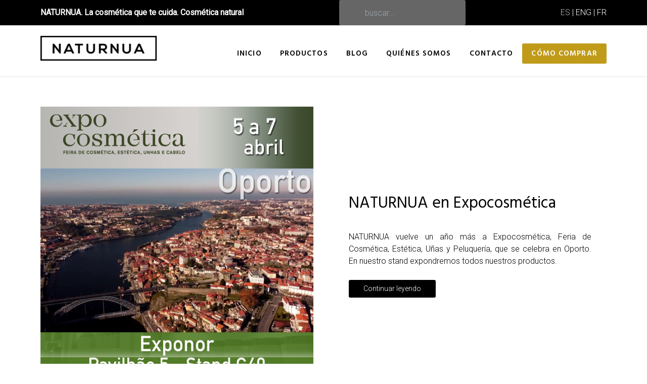

--- FILE ---
content_type: text/html; charset=utf-8
request_url: https://naturnua.com/index.php/es/noticias?start=5
body_size: 4742
content:
<!DOCTYPE HTML>
<html lang="es-es" dir="ltr"  data-config='{"twitter":0,"plusone":0,"facebook":0,"style":"default"}'>

    <head>
    <meta http-equiv="X-UA-Compatible" content="IE=edge">
<meta name="viewport" content="width=device-width, initial-scale=1">
<meta charset="utf-8" />
	<base href="https://naturnua.com/index.php/es/noticias" />
	<meta name="generator" content="Joomla! - Open Source Content Management" />
	<title>NATURNUA La cosmética que te cuida - Blog2</title>
	<link href="/index.php/es/noticias?format=feed&amp;type=rss" rel="alternate" type="application/rss+xml" title="RSS 2.0" />
	<link href="/index.php/es/noticias?format=feed&amp;type=atom" rel="alternate" type="application/atom+xml" title="Atom 1.0" />
	<link href="https://naturnua.com/index.php/es/component/search/?Itemid=515&amp;format=opensearch" rel="search" title="Buscar NATURNUA La cosmética que te cuida" type="application/opensearchdescription+xml" />
	<link href="/templates/dci_naturnua/favicon.ico" rel="shortcut icon" type="image/vnd.microsoft.icon" />
	<link href="/plugins/system/vmuikit_override/html_uikit2/com_virtuemart/assets/css/vmuikit.css" rel="stylesheet" />
	<style>
@media (max-width: 767px) 
			{
			  .vmuikit_margin
			  {
			    margin-top: 5px !important;
			  }
			}
			 .vmuikit-menu-image
			 {
			   width:5px !important;
			   padding:0px !important;
			 } 
			 .categorymenuli:hover .uk-dropdown 
			 {
			   display:block !important;
			 }
			 .categorymenuli .uk-dropdown .uk-nav
			 {
			   margin:0 !important;
			 }
			  .manufmenuli .uk-dropdown .uk-nav
			 {
			   margin:0 !important;
			 }
			.vmuikit_margin ul
 {
   margin-left:0px !important;
      padding-left:0px !important;
 }
          
 @media (max-width: 767px) 
			{
			  .vmuikit_margin
			  {
			    margin-top: 5px !important;
			  }
			}
			 .vmuikit-menu-image
			 {
			   width:5px !important;
			   padding:0px !important;
			 } 
			 .categorymenuli:hover .uk-dropdown 
			 {
			   display:block !important;
			 }
			 .categorymenuli .uk-dropdown .uk-nav
			 {
			   margin:0 !important;
			 }
			  .manufmenuli .uk-dropdown .uk-nav
			 {
			   margin:0 !important;
			 }
			.vmuikit_margin ul
 {
   margin-left:0px !important;
      padding-left:0px !important;
 }
          
 .form-horizontal .control-label{width:250px; !important; }
	</style>
	<script src="/media/jui/js/jquery.min.js?4227fd7557d35fdc62bfb6c35b78128a"></script>
	<script src="/media/jui/js/jquery-noconflict.js?4227fd7557d35fdc62bfb6c35b78128a"></script>
	<script src="/media/jui/js/jquery-migrate.min.js?4227fd7557d35fdc62bfb6c35b78128a"></script>
	<script src="/media/jui/js/bootstrap.min.js?4227fd7557d35fdc62bfb6c35b78128a"></script>
	<script src="/plugins/system/vmuikit_override/html_uikit2/com_virtuemart/assets/js/customfields_fe.js"></script>
	<script src="/plugins/system/vmuikit_override/html_uikit2/com_virtuemart/assets/js/vmuikit.js"></script>
	<script src="/media/widgetkit/uikit-80344b8e.js"></script>
	<script src="/media/widgetkit/wk-scripts-ae1130e9.js"></script>
	<script>

			     //<![CDATA[ 
						  window.showvmpopup = '';
						  window.addtocart_alerttype = '1';
		    	 //]]>
			     GOOGLE_MAPS_API_KEY = "AIzaSyBCzpNMIEBoovsDDdsWYcHYv7aXm3pf9FM";
	</script>

<link rel="apple-touch-icon-precomposed" href="/templates/dci_naturnua/apple_touch_icon.png">
<link rel="stylesheet" href="/templates/dci_naturnua/css/bootstrap.css">
<link rel="stylesheet" href="/templates/dci_naturnua/css/theme.css">
<link rel="stylesheet" href="/templates/dci_naturnua/css/custom.css">
<script src="/templates/dci_naturnua/warp/vendor/uikit/js/uikit.js"></script>
<script src="/templates/dci_naturnua/warp/vendor/uikit/js/components/autocomplete.js"></script>
<script src="/templates/dci_naturnua/warp/vendor/uikit/js/components/datepicker.js"></script>
<script src="/templates/dci_naturnua/warp/vendor/uikit/js/components/search.js"></script>
<script src="/templates/dci_naturnua/warp/vendor/uikit/js/components/sticky.js"></script>
<script src="/templates/dci_naturnua/warp/vendor/uikit/js/components/timepicker.js"></script>
<script src="/templates/dci_naturnua/warp/vendor/uikit/js/components/tooltip.js"></script>
<script src="/templates/dci_naturnua/warp/js/social.js"></script>
<script src="/templates/dci_naturnua/js/theme.js"></script>
    </head>

    <body class="tm-isblog     ">

                <div class="tm-block-toolbar uk-hidden-small">
            <div class="uk-container uk-container-center">
                <div class="tm-toolbar-container">
                    <div class="uk-panel">
	<p><strong><span style="color: #ffffff;">NATURNUA. La cosm&eacute;tica que te cuida. Cosm&eacute;tica natural</span></strong></p></div>
<div class="uk-panel">
<form id="search-40-6971cf2876f5b" class="uk-search" action="/index.php/es/noticias" method="post" data-uk-search="{'source': '/index.php/es/component/search/?tmpl=raw&amp;type=json&amp;ordering=&amp;searchphrase=all', 'param': 'searchword', 'msgResultsHeader': 'Resultados de búsqueda', 'msgMoreResults': 'Más resultados', 'msgNoResults': 'No se encontraron resultados', flipDropdown: 1}">
	<input class="uk-search-field" type="text" name="searchword" placeholder="buscar...">
	<input type="hidden" name="task"   value="search">
	<input type="hidden" name="option" value="com_search">
	<input type="hidden" name="Itemid" value="515">
</form>
</div>
<div class="uk-panel">
	<p style="text-align: right;"><span style="color: #c0c0c0;">ES</span> | <a href="/eng/index.php/en/" style="color: #ffffff;">ENG</a> | <a href="/fr/index.php/fr/" style="color: #ffffff;">FR</a></p></div>                </div>
            </div>
        </div>
        
                 <div class="tm-navbar " data-uk-sticky="{media: 767}">
            <div class="uk-container uk-container-center">

                <nav class="tm-navbar-container">

                                        <div class="tm-nav-logo uk-hidden-small">
                        <a class="tm-logo uk-navbar-brand uk-responsive-width uk-responsive-height" href="https://naturnua.com">
	<p style="text-align: center; margin-top: 15px;"><img src="/images/logo.png" alt="logo" width="230" height="49" /></p></a>
                    </div>
                    
                                        <div class="tm-nav uk-hidden-small">
                        <ul class="uk-navbar-nav uk-hidden-small"><li><a href="/index.php/es/">INICIO</a></li><li><a href="/index.php/es/productos">PRODUCTOS</a></li><li><a href="/index.php/es/blog-naturnua">BLOG</a></li><li><a href="/index.php/es/quienes-somos">QUIÉNES SOMOS</a></li><li><a href="/index.php/es/contacto">CONTACTO</a></li><li><a class="menu-dci" href="/index.php/es/como-comprar">Cómo comprar</a></li></ul>                    </div>
                    
                                        <a href="#offcanvas" class="uk-navbar-toggle uk-visible-small" data-uk-offcanvas></a>
                    
                                        <div class="uk-navbar-content uk-navbar-center uk-visible-small">
                        <a class="uk-responsive-width uk-responsive-height" href="https://naturnua.com">
	<p><img src="/images/logo.png" alt="logo" width="122" height="26" style="margin-top: -50px;" /></p></a>
                    </div>
                    
                </nav>

            </div>
        </div>
        
        
        
        
        
                <div id="tm-main" class="tm-block-main uk-block uk-block-default" >

            <div class="uk-container uk-container-center">

                <div class="tm-middle uk-grid" data-uk-grid-match data-uk-grid-margin>

                                        <div class="tm-main uk-width-medium-1-1">

                        
                                                <main id="tm-content" class="tm-content">

                            
                            <div id="system-message-container">
</div>




<div class="uk-grid" data-uk-grid-match data-uk-grid-margin><div class="uk-width-medium-1-1"><article class="uk-article " data-permalink="https://naturnua.com/index.php/es/noticias/242-naturnua-en-expocosmetica-2025">

        <div class="uk-grid uk-grid-width-medium-1-2" data-uk-grid-match="{target:'.uk-panel'}">
    
                <div class="">
            <div class="uk-panel tm-article-image" style="background: url(/images/blog/cartel_20250326blog.png) #FFF 50% 50% no-repeat; background-size: cover;">
                <img class="uk-invisible" src="/images/blog/cartel_20250326blog.png" alt="">
                <a class="uk-position-cover" href="/index.php/es/noticias/242-naturnua-en-expocosmetica-2025" title=""></a>            </div>
        </div>
        
                <div class="uk-flex uk-flex-center uk-flex-middle">
            <div class="uk-panel tm-panel-medium-padding">
        
                
                                <h1 class="tm-article-title uk-article-title">
                                            <a href="/index.php/es/noticias/242-naturnua-en-expocosmetica-2025" title="NATURNUA en Expocosmética">NATURNUA en Expocosmética</a>
                                    </h1>
                                
                
                                <div class="tm-article-content uk-margin">
                    <p style="text-align: justify;">NATURNUA vuelve un a&ntilde;o m&aacute;s a Expocosm&eacute;tica, Feria de Cosm&eacute;tica, Est&eacute;tica, U&ntilde;as y Peluquer&iacute;a, que se celebra en Oporto. En nuestro stand expondremos todos nuestros productos.</p>
                </div>
                
                
                
                                <p>
                    <a class="uk-button uk-button-small uk-button-primary" href="/index.php/es/noticias/242-naturnua-en-expocosmetica-2025" title="NATURNUA en Expocosmética">Continuar leyendo</a>
                </p>
                
                
                    </div>
        </div>
        
        </div>
    
    
    
</article>
<article class="uk-article " data-permalink="https://naturnua.com/index.php/es/noticias/255-lote-de-navidad-9-2025">

        <div class="uk-grid uk-grid-width-medium-1-2" data-uk-grid-match="{target:'.uk-panel'}">
    
                <div class="">
            <div class="uk-panel tm-article-image" style="background: url(/images/blog/lote9_2025blog.png) #FFF 50% 50% no-repeat; background-size: cover;">
                <img class="uk-invisible" src="/images/blog/lote9_2025blog.png" alt="">
                <a class="uk-position-cover" href="/index.php/es/noticias/255-lote-de-navidad-9-2025" title=""></a>            </div>
        </div>
        
                <div class="uk-flex uk-flex-center uk-flex-middle">
            <div class="uk-panel tm-panel-medium-padding">
        
                
                                <h1 class="tm-article-title uk-article-title">
                                            <a href="/index.php/es/noticias/255-lote-de-navidad-9-2025" title="Lote de Navidad 9">Lote de Navidad 9</a>
                                    </h1>
                                
                
                                <div class="tm-article-content uk-margin">
                    <p>Esta es la selecci&oacute;n del Lote de Navidad 9 de NATURNUA.</p>
                </div>
                
                
                
                                <p>
                    <a class="uk-button uk-button-small uk-button-primary" href="/index.php/es/noticias/255-lote-de-navidad-9-2025" title="Lote de Navidad 9">Continuar leyendo</a>
                </p>
                
                
                    </div>
        </div>
        
        </div>
    
    
    
</article>
<article class="uk-article " data-permalink="https://naturnua.com/index.php/es/noticias/254-lote-de-navidad-8-2025">

        <div class="uk-grid uk-grid-width-medium-1-2" data-uk-grid-match="{target:'.uk-panel'}">
    
                <div class="">
            <div class="uk-panel tm-article-image" style="background: url(/images/blog/lote8_2025blog.png) #FFF 50% 50% no-repeat; background-size: cover;">
                <img class="uk-invisible" src="/images/blog/lote8_2025blog.png" alt="">
                <a class="uk-position-cover" href="/index.php/es/noticias/254-lote-de-navidad-8-2025" title=""></a>            </div>
        </div>
        
                <div class="uk-flex uk-flex-center uk-flex-middle">
            <div class="uk-panel tm-panel-medium-padding">
        
                
                                <h1 class="tm-article-title uk-article-title">
                                            <a href="/index.php/es/noticias/254-lote-de-navidad-8-2025" title="Lote de Navidad 8">Lote de Navidad 8</a>
                                    </h1>
                                
                
                                <div class="tm-article-content uk-margin">
                    <p>Aqu&iacute; est&aacute; el octavo Lote de Navidad de NATURNUA.</p>
                </div>
                
                
                
                                <p>
                    <a class="uk-button uk-button-small uk-button-primary" href="/index.php/es/noticias/254-lote-de-navidad-8-2025" title="Lote de Navidad 8">Continuar leyendo</a>
                </p>
                
                
                    </div>
        </div>
        
        </div>
    
    
    
</article>
<article class="uk-article " data-permalink="https://naturnua.com/index.php/es/noticias/253-lote-de-navidad-7-2025">

        <div class="uk-grid uk-grid-width-medium-1-2" data-uk-grid-match="{target:'.uk-panel'}">
    
                <div class="">
            <div class="uk-panel tm-article-image" style="background: url(/images/blog/lote7_2025blog.png) #FFF 50% 50% no-repeat; background-size: cover;">
                <img class="uk-invisible" src="/images/blog/lote7_2025blog.png" alt="">
                <a class="uk-position-cover" href="/index.php/es/noticias/253-lote-de-navidad-7-2025" title=""></a>            </div>
        </div>
        
                <div class="uk-flex uk-flex-center uk-flex-middle">
            <div class="uk-panel tm-panel-medium-padding">
        
                
                                <h1 class="tm-article-title uk-article-title">
                                            <a href="/index.php/es/noticias/253-lote-de-navidad-7-2025" title="Lote de Navidad 7">Lote de Navidad 7</a>
                                    </h1>
                                
                
                                <div class="tm-article-content uk-margin">
                    <p>&iquest;Con qu&eacute; obsequiar estas fiestas? Por ejemplo, con el s&eacute;ptimo Lote de Navidad de NATURNUA.</p>
                </div>
                
                
                
                                <p>
                    <a class="uk-button uk-button-small uk-button-primary" href="/index.php/es/noticias/253-lote-de-navidad-7-2025" title="Lote de Navidad 7">Continuar leyendo</a>
                </p>
                
                
                    </div>
        </div>
        
        </div>
    
    
    
</article>
<article class="uk-article " data-permalink="https://naturnua.com/index.php/es/noticias/252-lote-de-navidad-6-2025">

        <div class="uk-grid uk-grid-width-medium-1-2" data-uk-grid-match="{target:'.uk-panel'}">
    
                <div class="">
            <div class="uk-panel tm-article-image" style="background: url(/images/blog/lote6_2025blog.png) #FFF 50% 50% no-repeat; background-size: cover;">
                <img class="uk-invisible" src="/images/blog/lote6_2025blog.png" alt="">
                <a class="uk-position-cover" href="/index.php/es/noticias/252-lote-de-navidad-6-2025" title=""></a>            </div>
        </div>
        
                <div class="uk-flex uk-flex-center uk-flex-middle">
            <div class="uk-panel tm-panel-medium-padding">
        
                
                                <h1 class="tm-article-title uk-article-title">
                                            <a href="/index.php/es/noticias/252-lote-de-navidad-6-2025" title="Lote de Navidad 6">Lote de Navidad 6</a>
                                    </h1>
                                
                
                                <div class="tm-article-content uk-margin">
                    <p>Para el sexto Lote de Navidad de NATURNUA hay productos muy bien escogidos.</p>
                </div>
                
                
                
                                <p>
                    <a class="uk-button uk-button-small uk-button-primary" href="/index.php/es/noticias/252-lote-de-navidad-6-2025" title="Lote de Navidad 6">Continuar leyendo</a>
                </p>
                
                
                    </div>
        </div>
        
        </div>
    
    
    
</article>
</div></div>

<ul class="uk-pagination">
<li><a class="first" href="/index.php/es/noticias" title="Inicio"><i class="uk-icon-angle-double-left"></i></a></li>
<li><a class="previous" href="/index.php/es/noticias" title="Anterior"><i class="uk-icon-angle-left"></i></a></li>
<li><a class="" href="/index.php/es/noticias" title="">1</a></li>
<li class="uk-active"><span>2</span></li>
<li><a class="" href="/index.php/es/noticias?start=10" title="">3</a></li>
<li><a class="" href="/index.php/es/noticias?start=15" title="">4</a></li>
<li><a class="" href="/index.php/es/noticias?start=20" title="">5</a></li>
<li><a class="next" href="/index.php/es/noticias?start=10" title="Siguiente"><i class="uk-icon-angle-right"></i></a></li>
<li><a class="last" href="/index.php/es/noticias?start=150" title="Final"><i class="uk-icon-angle-double-right"></i></a></li>
</ul>
                        </main>
                        
                        
                    </div>
                    
                    
                </div>

            </div>

        </div>
        
        
        
        
                <div id="tm-bottom-d" class="tm-block-bottom-d uk-block uk-block-secondary uk-contrast uk-block-large " >

            <div class="uk-container uk-container-center">

                <section class="tm-bottom-d uk-grid" data-uk-grid-match="{target:'> div > .uk-panel'}" data-uk-grid-margin>
                    
<div class="uk-width-1-1"><div class="uk-panel">

<div id="wk-grid535" class="uk-grid-width-1-1 uk-grid-width-medium-1-3 uk-grid-width-large-1-4 uk-grid-width-xlarge-1-4 uk-text-left emo-center" data-uk-grid >


    <div>
        <div class="uk-panel">

                        <a class="uk-position-cover uk-position-z-index" href="/index.php/linea-alta-cosmetica"></a>
            
            
            
            
            
            
            
                        <div class="uk-margin"><img src="/images/icoc_altac.png" alt=""> Alta cosmética</div>
            
            
            
            
        </div>
    </div>


    <div>
        <div class="uk-panel">

                        <a class="uk-position-cover uk-position-z-index" href="/index.php/linea-facial"></a>
            
            
            
            
            
            
            
                        <div class="uk-margin"><img src="/images/icoc_facial.png" alt=""> Línea facial</div>
            
            
            
            
        </div>
    </div>


    <div>
        <div class="uk-panel">

                        <a class="uk-position-cover uk-position-z-index" href="/index.php/linea-eco-marina"></a>
            
            
            
            
            
            
            
                        <div class="uk-margin"><img src="/images/icoc_ecom.png" alt=""> Línea eco-marina</div>
            
            
            
            
        </div>
    </div>


    <div>
        <div class="uk-panel">

                        <a class="uk-position-cover uk-position-z-index" href="/index.php/linea-corporal"></a>
            
            
            
            
            
            
            
                        <div class="uk-margin"><img src="/images/icoc_corpo.png" alt=""> Línea corporal</div>
            
            
            
            
        </div>
    </div>


    <div>
        <div class="uk-panel">

                        <a class="uk-position-cover uk-position-z-index" href="/index.php/linea-higiene-personal"></a>
            
            
            
            
            
            
            
                        <div class="uk-margin"><img src="/images/icoc_higp.png" alt=""> Línea higiene personal</div>
            
            
            
            
        </div>
    </div>


    <div>
        <div class="uk-panel">

                        <a class="uk-position-cover uk-position-z-index" href="/index.php/linea-anticelulitica"></a>
            
            
            
            
            
            
            
                        <div class="uk-margin"><img src="/images/icoc_antic.png" alt=""> Línea anticelulítica</div>
            
            
            
            
        </div>
    </div>


    <div>
        <div class="uk-panel">

                        <a class="uk-position-cover uk-position-z-index" href="/index.php/linea-intima"></a>
            
            
            
            
            
            
            
                        <div class="uk-margin"><img src="/images/icoc_intim.png" alt=""> Línea íntima</div>
            
            
            
            
        </div>
    </div>


    <div>
        <div class="uk-panel">

                        <a class="uk-position-cover uk-position-z-index" href="/index.php/linea-perfume"></a>
            
            
            
            
            
            
            
                        <div class="uk-margin"><img src="/images/icoc_perfum.png" alt=""> Perfumes</div>
            
            
            
            
        </div>
    </div>


    <div>
        <div class="uk-panel">

                        <a class="uk-position-cover uk-position-z-index" href="/index.php/linea-capilar"></a>
            
            
            
            
            
            
            
                        <div class="uk-margin"><img src="/images/icoc_capil.png" alt=""> Línea capilar</div>
            
            
            
            
        </div>
    </div>


    <div>
        <div class="uk-panel">

                        <a class="uk-position-cover uk-position-z-index" href="/index.php/linea-adolescent"></a>
            
            
            
            
            
            
            
                        <div class="uk-margin"><img src="/images/icoc_adoles.png" alt=""> Línea adolescent</div>
            
            
            
            
        </div>
    </div>


    <div>
        <div class="uk-panel">

                        <a class="uk-position-cover uk-position-z-index" href="/index.php/linea-solar"></a>
            
            
            
            
            
            
            
                        <div class="uk-margin"><img src="/images/icoc_solar.png" alt=""> Línea solar</div>
            
            
            
            
        </div>
    </div>


    <div>
        <div class="uk-panel">

                        <a class="uk-position-cover uk-position-z-index" href="/index.php/el-rincon-del-masajista"></a>
            
            
            
            
            
            
            
                        <div class="uk-margin"><img src="/images/icoc_masaj.png" alt=""> El rincón del masajista</div>
            
            
            
            
        </div>
    </div>


    <div>
        <div class="uk-panel">

                        <a class="uk-position-cover uk-position-z-index" href="/index.php/linea-balnerario-spa"></a>
            
            
            
            
            
            
            
                        <div class="uk-margin"><img src="/images/icoc_balne.png" alt=""> Balneario - spa</div>
            
            
            
            
        </div>
    </div>


    <div>
        <div class="uk-panel">

                        <a class="uk-position-cover uk-position-z-index" href="/index.php/aceites-nobles"></a>
            
            
            
            
            
            
            
                        <div class="uk-margin"><img src="/images/icoc_anob.png" alt=""> Aceites nobles</div>
            
            
            
            
        </div>
    </div>


    <div>
        <div class="uk-panel">

                        <a class="uk-position-cover uk-position-z-index" href="/index.php/aceites-esenciales"></a>
            
            
            
            
            
            
            
                        <div class="uk-margin"><img src="/images/icoc_aesen.png" alt=""> Aceites esenciales</div>
            
            
            
            
        </div>
    </div>


    <div>
        <div class="uk-panel">

                        <a class="uk-position-cover uk-position-z-index" href="/index.php/aromaterapia"></a>
            
            
            
            
            
            
            
                        <div class="uk-margin"><img src="/images/icoc_aroma.png" alt=""> Combinaciones aromaterapia</div>
            
            
            
            
        </div>
    </div>


    <div>
        <div class="uk-panel">

                        <a class="uk-position-cover uk-position-z-index" href="/index.php/lotes"></a>
            
            
            
            
            
            
            
                        <div class="uk-margin"><img src="/images/icoc_lotes.png" alt=""> Lotes</div>
            
            
            
            
        </div>
    </div>


    <div>
        <div class="uk-panel">

                        <a class="uk-position-cover uk-position-z-index" href="/index.php/complementos-publicidad"></a>
            
            
            
            
            
            
            
                        <div class="uk-margin"><img src="/images/icoc_publi.png" alt=""> Complementos Publicidad</div>
            
            
            
            
        </div>
    </div>


</div>

<script>
(function($){

    // get the images of the gallery and replace it by a canvas of the same size to fix the problem with overlapping images on load.
    $('img[width][height]:not(.uk-overlay-panel)', $('#wk-grid535')).each(function() {

        var $img = $(this);

        if (this.width == 'auto' || this.height == 'auto' || !$img.is(':visible')) {
            return;
        }

        var $canvas = $('<canvas class="uk-responsive-width"></canvas>').attr({width:$img.attr('width'), height:$img.attr('height')}),
            img = new Image,
            release = function() {
                $canvas.remove();
                $img.css('display', '');
                release = function(){};
            };

        $img.css('display', 'none').after($canvas);

        $(img).on('load', function(){ release(); });
        setTimeout(function(){ release(); }, 1000);

        img.src = this.src;

    });

})(jQuery);
</script>
</div></div>
                </section>

            </div>

        </div>
        
        
        <div id="tm-footer" class="tm-block-footer">
            <div class="uk-container uk-container-center">

                        <footer class="tm-footer tm-link-muted">

                                <a id="tm-anchor-bottom" class="tm-totop-scroller" data-uk-smooth-scroll href="#"></a>
                
                <div class="uk-panel">
	<p style="text-align: center;">
	<a href="https://www.facebook.com/Natur-Nu%C3%A1-Oficial-1405937789665936/" target="_blank"><img src="https://naturnua.com/newsletter/redes/fb.png" alt="ico fb" style="margin-right: 10px;" /></a>
	<a href="https://twitter.com/naturnuaoficial" target="_blank"><img src="https://naturnua.com/newsletter/redes/tw.png" alt="ico tw" style="margin-right: 10px;" /></a>
	<a href="https://www.instagram.com/naturnua.oficial/" target="_blank"><img src="https://naturnua.com/newsletter/redes/ig.png" alt="ico tw" style="margin-right: 10px;" /></a>
</p>
<p>&copy; Copyright 2020 NATURNUA. Todos los derechos reservados. <a href="/index.php/aviso-legal">Aviso legal</a>. <a href="/index.php/es/politica-de-privacidad">Pol&iacute;tica de Privacidad</a>.</p></div>
            </footer>
            
            </div>
        </div>

        
        
                <div id="offcanvas" class="uk-offcanvas">
            <div class="uk-offcanvas-bar"><div class="uk-panel">
<form id="search-137-6971cf287de4d" class="uk-search" action="/index.php/es/noticias" method="post" >
	<input class="uk-search-field" type="text" name="searchword" placeholder="buscar...">
	<input type="hidden" name="task"   value="search">
	<input type="hidden" name="option" value="com_search">
	<input type="hidden" name="Itemid" value="515">
</form>
</div>
<ul class="uk-nav uk-nav-offcanvas"><li><a href="/index.php/es/">INICIO</a></li><li><a href="/index.php/es/productos">PRODUCTOS</a></li><li><a href="/index.php/es/blog-naturnua">BLOG</a></li><li><a href="/index.php/es/quienes-somos">QUIÉNES SOMOS</a></li><li><a href="/index.php/es/contacto">CONTACTO</a></li><li><a class="menu-dci" href="/index.php/es/como-comprar">Cómo comprar</a></li></ul>
<div class="uk-panel">
	<p><a href="/eng/index.php/en/">ENG</a></p>
<p><a href="/fr/index.php/fr/">FR</a></p></div></div>
        </div>
        
        <!-- Global site tag (gtag.js) - Google Analytics -->
<script async src="https://www.googletagmanager.com/gtag/js?id=UA-164255452-1"></script>
<script>
  window.dataLayer = window.dataLayer || [];
  function gtag(){dataLayer.push(arguments);}
  gtag('js', new Date());

  gtag('config', 'UA-164255452-1');
</script>

    </body>
</html>


--- FILE ---
content_type: text/css
request_url: https://naturnua.com/templates/dci_naturnua/css/custom.css
body_size: 1655
content:
/* Copyright (C) YOOtheme GmbH, YOOtheme Proprietary Use License (http://www.yootheme.com/license) */
@import 'https://fonts.googleapis.com/css?family=Montserrat:400,400i,600,600i,700,700i';
@import 'https://fonts.googleapis.com/css?family=Simonetta:400,900';
@import 'https://fonts.googleapis.com/css?family=Hind:400,600,700';
/* ========================================================================
   Use this file to add custom CSS easily
 ========================================================================== */
body {
	 background: #FFF;
	 color:#000;
	 } 
strong {
	font-weight: 600;
	}
 
/* ========================================
Boton estrecho top menu
========================================*/

.uk-button-dci-top {
  /* 1 */
  -webkit-appearance: none;
  /* 2 */
  margin: 0;
  /* 3 */
  border: none;
  /* 4 */
  overflow: visible;
  /* 5 */
  font: inherit;
  /* 6 */
  /* 7 */
  display: inline-block;
  box-sizing: border-box;
  background-color: #e42075;
  color: #ffffff;
  vertical-align: middle;
  /* 8 */
  line-height: 25px;
  /* 9 */
  min-height: 25px;
  /* 10 */
  font-size: 14px;
  /* 11 */
  text-decoration: none;
  text-align: center;
  padding: 0 10px;
  border-radius: 3px;
  overflow: hidden;
  z-index: 1;
  font-family: 'Source Sans Pro', Helvetica, Arial, sans-serif;
  font-weight: 300;
  text-transform: none;
  letter-spacing: 0;
  -webkit-transition: all 0.15s ease-in-out;
  transition: all 0.15s ease-in-out;
  -webkit-backface-visibility: hidden;
}
.uk-button-dci-top:not(:disabled) {
  cursor: pointer;
}
t
tt
t
/*
 * Hover
 * 1. Apply hover style also to focus state
 * 2. Remove default focus style
 * 3. Required for `a` elements
 */
.uk-button-dci-top:hover,
.uk-button-dci-top:focus {
  background-color: #2cc921;
  color: #ffffff;
  /* 2 */
  outline: none;
  /* 3 */
  text-decoration: none;
}
/* Active */
.uk-button-dci-top:active,
.uk-button-dci-top.uk-active {
  background-color: #283038;
  color: rgba(255, 255, 255, 0.65);
  box-shadow: inset 2px 2px 6px rgba(20, 22, 24, 0.4);
  -webkit-transition: all 0.1s;
  transition: all 0.1s;
}

.tm-toolbar .uk-subnav > * > *, .tm-toolbar .uk-icon-hover {
	color: #ffffff;
	}
	
.uk-navbar {
	padding: 15px 10px 0px 25px;
		background:none;
	box-shadow:none;

	}
.uk-navbar-nav > li > a {
	margin-top: 10px;
	font-family: 'Hind', sans-serif;
	padding: 0 18px;
	font-size: 0.925rem;
	letter-spacing: 0.075em;
	font-weight: 600;
	color:#000;
	}
.uk-navbar-nav > li > a:hover {

		font-family: 'Hind', sans-serif;
	}

.uk-navbar-nav {
	float:right;
	vertical-align:middle;
	margin-top: 20px;
	font-family: 'Hind', sans-serif;
	}
h2 {
	color: #c09b1a;
	}
.uk-panel-box {
	color: #000;
	box-shadow: 0 10px 15px 0 rgba(0, 0, 0, 0.15);
	}
.uk-button-primary {
	background-color:#000000;
	color:#ffffff !important;
	}

.uk-button-primary:hover {
	background-color: #c09b1a;
	}

.uk-accordion-title:before {
	color: #c09b1a;
	}
.uk-accordion-title {
	font-weight: bold;
	}
blockquote {
	background-color: #c09b1a;
	color: #FFF;
	border-left: 5px solid #e8691a;
	}
.linea-dci {
	border-bottom: 1px solid #c09b1a;
	}
.tm-toolbar {
	background-color: #000;
}
h1, .uk-h1 {
	font-family: 'Hind', sans-serif;
	font-size: 36px;
	color:#000;
	margin: 0 0 0 0;
}
img#big-product-image {
	margin-top:-30px;
	}
.tm-header > .tm-logo {
display: table;
float: none;
margin: 0 auto;
}
.tm-navbar .uk-navbar-nav {  
float: none;  
display: table;  
margin: 0 auto;  
}
.tm-footer > .uk-panel {
	background: none;
	box-shadow:none;
	color:#333;
	}
.tm-footer > .uk-panel a {
	color:#666;}

a {
	color:#666;
	}
a:hover {
	color:#c09b1a;
	text-decoration: none;
	}
.uk-link {
	color:#666;
	text-decoration: none;
	}
.uk-link:hover{
	color:#c09b1a;
	text-decoration: none;
	}
h3 {
	font-family: 'Hind', sans-serif;
}
.uk-text-primary {
	color:#c09b1a !important;
	}
.uk-panel-box-primary {
	background-color:#CCC;
	}
.uk-contrast .uk-button-primary, .uk-panel-box-primary .uk-button-primary, .uk-panel-box-secondary .uk-button-primary {
	background-color:#000000;
	}
.uk-panel-box-primary .uk-button-primary:hover {
	background-color:#c09b1a;
	}
input.vmuikit-overlay-input-box.quantity-input.js-recalculate.uk-form-small {
	background-color:#FFF;
	color:#000;
	}

.uk-search.uk-active .uk-search-field {
	width: 250px !important;
	}
.uk-search-field {
	width: 250px !important;
	}
.vmCartModule .uk-button {
	background-color:#c09b1a !important;
	color:#FFF;}
input.quantity-input.js-recalculate.uk-form-small.uk-text-center {
	background-color:#ffffff !important;
	color:#000000;
	}
.uk-text-large {
    font-size: 18px;
    line-height: 24px;
    font-weight: 400;
	}
.tm-block-toolbar {
	background-color:#000;
	color:#FFF;
	}
.uk-button {
    color: #999999;
    background: /*#f6f6f6*/ #000000;
}
.uk-button:active, .uk-button.uk-active {
	    background-color: #e9e9e9;
    color: #999999;
	}
.uk-block-secondary {
	background-color:#000;
	}
.uk-block-primary {
	background-color:#e2e2e2;
	}
h1.tm-article-title.uk-article-title {
	font-size: 32px;
	}
.uk-button-mini {
	background-color:#999;
	color:#FFF;
	}
.uk-contrast .uk-button:hover {
	background-color:#c09b1a;
	}
.uk-contrast h2 {
	color:#000;
	}
.uk-form-stacked .uk-form-label {
	color:#000;
	}
.uk-form input[type="text"], .uk-form textarea, .uk-form input[type="checkbox"] {
	border: 1px solid #666;
	}
.uk-form input[type="checkbox"] {
	margin-right: 10px;
	height: 20px;
	width: 20px;
	}
.menu-dci {
	background-color:#c09b1a;
	color:#FFF;
	}
a.menu-dci {
	background-color:#c09b1a !important;
	border-radius: 3px;
	color:#FFF !important;
	}
.menu-dci:hover, .menu-dci:active {
	background-color:#FFFFFF !important;
	color:#000000 !important;
	}
.tm-block-toolbar {
	z-index: 50;
	}
input.uk-search-field {
	background-color: #666;
	}
input.uk-search-field:focus {
	background-color: #CCC;
	color: #000000;
	}